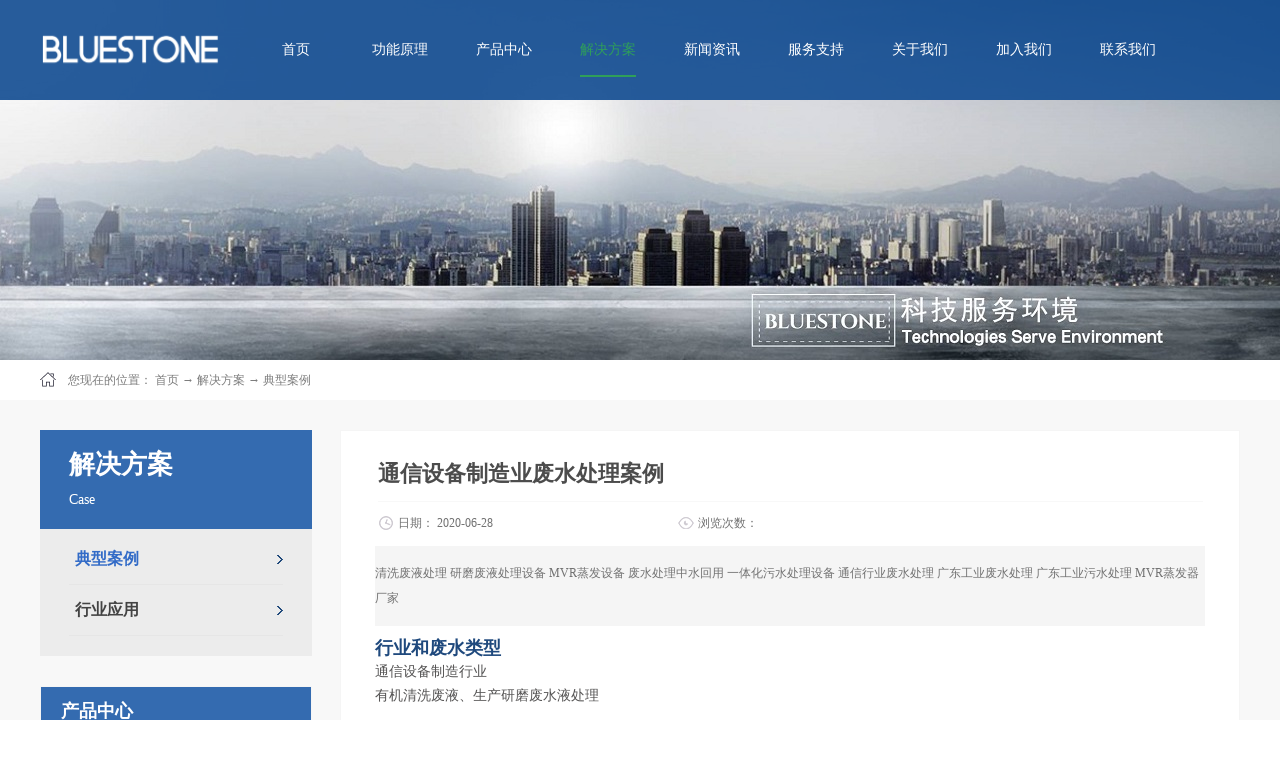

--- FILE ---
content_type: text/html;charset=utf-8
request_url: http://www.bluestone-cn.com/case_view.aspx?typeid=29&id=542&fid=t4:29:4
body_size: 14378
content:
<!DOCTYPE HTML PUBLIC "-//W3C//DTD HTML 4.01 Transitional//EN" "http://www.w3c.org/TR/1999/REC-html401-19991224/loose.dtd">


<html lang="zh-cn" xmlns="http://www.w3.org/1999/xhtml">
<head><title>
	通信设备制造业废水处理案例 - mvr蒸发器 - 深圳市蓝石环保科技有限公司
</title><meta name="keywords" content="通信设备制造业废水处理案例,深圳市蓝石环保科技有限公司"/><meta name="description" content="清洗废液处理    研磨废液处理设备  MVR蒸发设备 废水处理中水回用 一体化污水处理设备  通信行业废水处理  广东工业废水处理 广东工业污水处理 MVR蒸发器厂家"/><meta name="mobile-agent" content="url=http://m.bluestone-cn.com/m/case_view.aspx?typeid=29&id=542&fid=t4:29:4" /><meta name="applicable-device" content="pc"><meta name="renderer" content="webkit" /><meta content="text/html; charset=utf-8" http-equiv="Content-Type" /><link id="css__case_view" rel="stylesheet" type="text/css" href="https://rc0.zihu.com/g5/M00/48/22/CgAGbGkj8y2Ac6XTAABW5RM2OQA166.css" /><link rel="bookmark" href="https://rc0.zihu.com/g2/M00/8A/D6/CgAGe1sFc8KANx-4AAAEJQ62JP0049.png" /><link rel="shortcut icon" href="https://rc0.zihu.com/g2/M00/8A/D6/CgAGe1sFc8KANx-4AAAEJQ62JP0049.png" />
	
	<script type="text/javascript">var _jtime=new Date();function jqload(){window.jLoad=new Date()-_jtime;}function jqerror(){window.jLoad=-1;}</script>
    <script type="text/javascript" src="https://rc1.zihu.com/js/jq/jqueryV173.js" onload="jqload()" onerror="jqerror()" id="jquery"></script>
	<script type="text/javascript" src="https://rc1.zihu.com/js/pb/2/Public.js"></script>	
	<script type="text/javascript" src="https://rc1.zihu.com/js/tl/swfobject_modified.js"></script>
	<script type="text/javascript" src="https://rc1.zihu.com/js/tl/swfobject.js"></script>
	 
</head>
<body class="case_view_body">
<form method="get" id="form1" name="form1" NavigateId="4" data-pid="02182182180145019720721620021421521020920001440198209014501982102080" data-mid="02080145019720721620021421521020920001440198209014501982102080">
<div class="aspNetHidden">
<input type="hidden" name="__VIEWSTATE" id="__VIEWSTATE" value="" />
</div>

  
        <div id="ea_h">
            <div class="top">
                <div class="t_t">

                    <div id="t_logo" class="t_logo"> 
                        
                        <div id="ea_l"><a href="/" target="_self"><img alt="mvr蒸发器,深圳市蓝石环保科技有限公司" src="https://rc0.zihu.com/g4/M00/70/0D/CgAG0mOGCfeAJC0PAABbWDgf7Vs673.png" /></a></div>
                         
                        
                    </div>


                    <div id="t_ver" class="t_ver">
                        <ul>
                            
                        </ul>
                        
                    </div>

</div>

                <div id="ea_n">

                    <div id="xn_n_14_wrap" class="xn_n_14_wrap">
                    	
                        <div class="xn_n_14_wrap_main">
                            <ul id="xn_n_14_VMenu1" class="type1Ul type1Ul_n000">
<li id="type1Li_n0" level=0 index=0 class="xn_n_14_wrap_menu1"><a href="/" target="_self" >首页</a></li>
<li id="type1Li_n28" level=0 data_id="28" type="n" index=1 class="xn_n_14_wrap_menu1">
<a href="clapro_complex.aspx?FId=n28:28:28" target="_self"><span name="xn_n_14_VMenu1510840101|T_Navigates|Id|28|Name">功能原理</span></a><ul id="type1Ul_t2801" style="display:none" class="type1Ul type1Ul_t2801">
<li id="type1Li_t2801_1" data_id="28_21" class="xn_n_14_wrap_menu2" type="t" index=1 level=1><a href="clapro_complex.aspx?FId=n28:28:28" target="_self"><span name="xn_n_14_VMenu11460740989|T_ProductTypes|Id|21|Name">功能原理</span></a>
</li>
</ul>
</li>
<li id="type1Li_n3" level=0 data_id="3" type="n" index=2 class="xn_n_14_wrap_menu1">
<a href="products.aspx?TypeId=66&FId=t3:66:3" target="_self"><span name="xn_n_14_VMenu1117419301|T_Navigates|Id|3|Name">产品中心</span></a><ul id="type1Ul_t301" style="display:none" class="type1Ul type1Ul_t301">
<li id="type1Li_t301_1" data_id="3_66" class="xn_n_14_wrap_menu2" type="t" index=1 level=1><a href="products.aspx?TypeId=66&FId=t3:66:3" target="_self"><span name="xn_n_14_VMenu1995937239|T_ProductTypes|Id|66|Name">产品选型</span></a>
</li>
<li id="type1Li_t301_2" data_id="3_10" class="xn_n_14_wrap_menu2" type="t" index=2 level=1><a href="products.aspx?TypeId=10&FId=t3:10:3" target="_self"><span name="xn_n_14_VMenu11658793695|T_ProductTypes|Id|10|Name">创新技术</span></a>
</li>
</ul>
</li>
<li id="type1Li_n4" level=0 data_id="4" type="n" index=3 class="xn_n_14_wrap_menu1">
<a href="case.aspx?TypeId=29&FId=t4:29:4" target="_self"><span name="xn_n_14_VMenu1935098439|T_Navigates|Id|4|Name">解决方案</span></a><ul id="type1Ul_t401" style="display:none" class="type1Ul type1Ul_t401">
<li id="type1Li_t401_1" data_id="4_29" class="xn_n_14_wrap_menu2" type="t" index=1 level=1><a href="case.aspx?TypeId=29&FId=t4:29:4" target="_self"><span name="xn_n_14_VMenu1189788583|T_NewsTypes|Id|29|Name">典型案例</span></a>
</li>
</ul>
<ul id="type1Ul_n441" style="display:none" class="type1Ul type1Ul_n441">
<li id="type1Li_n25" class="xn_n_14_wrap_menu2" type="n" data_id="25" index=1 level=1><a href="solution_complex.aspx?FId=n25:25:4" target="_self"><span name="xn_n_14_VMenu11354699232|T_Navigates|Id|25|Name">行业应用</span></a>
<ul id="type1Ul_t2502" style="display:none" class="type1Ul type1Ul_t2502">
<li id="type1Li_t2502_1" data_id="25_63" class="xn_n_14_wrap_menu3" type="t" index=1 level=2><a href="solution.aspx?TypeId=63&FId=t25:63:4" target="_self"><span name="xn_n_14_VMenu11790615243|T_NewsTypes|Id|63|Name">行业应用</span></a>
</li>
</ul>
</li>
</ul>
</li>
<li id="type1Li_n2" level=0 data_id="2" type="n" index=4 class="xn_n_14_wrap_menu1">
<a href="news_complex.aspx?FId=n2:2:2" target="_self"><span name="xn_n_14_VMenu11232284944|T_Navigates|Id|2|Name">新闻资讯</span></a><ul id="type1Ul_t201" style="display:none" class="type1Ul type1Ul_t201">
<li id="type1Li_t201_1" data_id="2_5" class="xn_n_14_wrap_menu2" type="t" index=1 level=1><a href="news.aspx?TypeId=5&FId=t2:5:2" target="_self"><span name="xn_n_14_VMenu11730282151|T_NewsTypes|Id|5|Name">行业新闻</span></a>
</li>
<li id="type1Li_t201_2" data_id="2_4" class="xn_n_14_wrap_menu2" type="t" index=2 level=1><a href="news.aspx?TypeId=4&FId=t2:4:2" target="_self"><span name="xn_n_14_VMenu11948481836|T_NewsTypes|Id|4|Name">公司新闻</span></a>
</li>
<li id="type1Li_t201_3" data_id="2_28" class="xn_n_14_wrap_menu2" type="t" index=3 level=1><a href="news.aspx?TypeId=28&FId=t2:28:2" target="_self"><span name="xn_n_14_VMenu11346853778|T_NewsTypes|Id|28|Name">媒体报道</span></a>
</li>
</ul>
</li>
<li id="type1Li_n8" level=0 data_id="8" type="n" index=5 class="xn_n_14_wrap_menu1">
<a href="sv_complex.aspx?Fid=n8:8:8" target="_self"><span name="xn_n_14_VMenu11585062051|T_Navigates|Id|8|Name">服务支持</span></a><ul id="type1Ul_t801" style="display:none" class="type1Ul type1Ul_t801">
<li id="type1Li_t801_1" data_id="8_36" class="xn_n_14_wrap_menu2" type="t" index=1 level=1><a href="sv_complex.aspx?Fid=n8:8:8" target="_self"><span name="xn_n_14_VMenu1813896762|T_NewsTypes|Id|36|Name">合作流程</span></a>
</li>
<li id="type1Li_t801_2" data_id="8_37" class="xn_n_14_wrap_menu2" type="t" index=2 level=1><a href="sv.aspx?TypeId=37&FId=t8:37:8" target="_self"><span name="xn_n_14_VMenu12097463117|T_NewsTypes|Id|37|Name">售后服务</span></a>
</li>
<li id="type1Li_t801_3" data_id="8_52" class="xn_n_14_wrap_menu2" type="t" index=3 level=1><a href="sv.aspx?TypeId=52&FId=t8:52:8" target="_self"><span name="xn_n_14_VMenu12024188042|T_NewsTypes|Id|52|Name">移动服务系统</span></a>
</li>
</ul>
</li>
<li id="type1Li_n1" level=0 data_id="1" type="n" index=6 class="xn_n_14_wrap_menu1">
<a href="about_complex.aspx?FId=n1:1:1" rel="nofollow" target="_self"><span name="xn_n_14_VMenu1934738882|T_Navigates|Id|1|Name">关于我们</span></a><ul id="type1Ul_t101" style="display:none" class="type1Ul type1Ul_t101">
<li id="type1Li_t101_1" data_id="1_1" class="xn_n_14_wrap_menu2" type="t" index=1 level=1><a href="about.aspx?TypeId=1&FId=t1:1:1" rel="nofollow" target="_self"><span name="xn_n_14_VMenu11522704247|T_NewsTypes|Id|1|Name">公司简介</span></a>
</li>
<li id="type1Li_t101_2" data_id="1_2" class="xn_n_14_wrap_menu2" type="t" index=2 level=1><a href="about.aspx?TypeId=2&FId=t1:2:1" rel="nofollow" target="_self"><span name="xn_n_14_VMenu11463593046|T_NewsTypes|Id|2|Name">企业文化</span></a>
</li>
<li id="type1Li_t101_3" data_id="1_3" class="xn_n_14_wrap_menu2" type="t" index=3 level=1><a href="about.aspx" rel="nofollow" target="_self"><span name="xn_n_14_VMenu11499820166|T_NewsTypes|Id|3|Name">资质荣誉</span></a>
</li>
<li id="type1Li_t101_4" data_id="1_26" class="xn_n_14_wrap_menu2" type="t" index=4 level=1><a href="about.aspx?TypeId=26&FId=t1:26:1" rel="nofollow" target="_self"><span name="xn_n_14_VMenu1699568372|T_NewsTypes|Id|26|Name">发展历程</span></a>
</li>
<li id="type1Li_t101_5" data_id="1_139" class="xn_n_14_wrap_menu2" type="t" index=5 level=1><a href="about.aspx?TypeId=139&FId=t1:139:1" rel="nofollow" target="_self"><span name="xn_n_14_VMenu11976679960|T_NewsTypes|Id|139|Name">首页四个优势</span></a>
</li>
</ul>
</li>
<li id="type1Li_n6" level=0 data_id="6" type="n" index=7 class="xn_n_14_wrap_menu1">
<a href="recruitment.aspx?TypeId=7&FId=t6:7:6" rel="nofollow" target="_self"><span name="xn_n_14_VMenu1342230903|T_Navigates|Id|6|Name">加入我们</span></a><ul id="type1Ul_t601" style="display:none" class="type1Ul type1Ul_t601">
<li id="type1Li_t601_1" data_id="6_7" class="xn_n_14_wrap_menu2" type="t" index=1 level=1><a href="recruitment.aspx?TypeId=7&FId=t6:7:6" rel="nofollow" target="_self"><span name="xn_n_14_VMenu11452948551|T_NewsTypes|Id|7|Name">诚征代理</span></a>
</li>
</ul>
<ul id="type1Ul_n661" style="display:none" class="type1Ul type1Ul_n661">
<li id="type1Li_n11" class="xn_n_14_wrap_menu2" type="n" data_id="11" index=1 level=1><a href="job.aspx?FId=n11:11:6" rel="nofollow" target="_self"><span name="xn_n_14_VMenu11208563670|T_Navigates|Id|11|Name">诚聘英才</span></a>
<ul id="type1Ul_t1102" style="display:none" class="type1Ul type1Ul_t1102">
<li id="type1Li_t1102_1" data_id="11_1" class="xn_n_14_wrap_menu3" type="t" index=1 level=2><a href="job.aspx?FId=t11:1:6&TypeId=1" rel="nofollow" target="_self"><span name="xn_n_14_VMenu1488970437|T_JobTypes|Id|1|Name">诚聘英才</span></a>
</li>
</ul>
</li>
</ul>
</li>
<li id="type1Li_n7" level=0 data_id="7" type="n" index=8 class="xn_n_14_wrap_menu1">
<a href="contact.aspx?FId=n7:7:7" rel="nofollow" target="_self"><span name="xn_n_14_VMenu1179769654|T_Navigates|Id|7|Name">联系我们</span></a><ul id="type1Ul_t701" style="display:none" class="type1Ul type1Ul_t701">
<li id="type1Li_t701_1" data_id="7_13" class="xn_n_14_wrap_menu2" type="t" index=1 level=1><a href="contact.aspx?TypeId=13&FId=t7:13:7" rel="nofollow" target="_self"><span name="xn_n_14_VMenu11036528050|T_NewsTypes|Id|13|Name">联系方式</span></a>
</li>
</ul>
</li>
</ul>
<script type="text/javascript">var xn_n_14_VMenu1={normal:{class1:'xn_n_14_wrap_menu1',class2:'xn_n_14_wrap_menu2',class3:'xn_n_14_wrap_menu3',class4:'xn_n_14_wrap_menu4',class5:'xn_n_14_wrap_menu5',class6:'xn_n_14_wrap_menu6'},visited:{class1:'xn_n_14_wrap_menu1_2',class2:'xn_n_14_wrap_menu2_2',class3:'xn_n_14_wrap_menu3_2',class4:'xn_n_14_wrap_menu4_2',class5:'xn_n_14_wrap_menu5_2',class6:'xn_n_14_wrap_menu6_2',class6:'xn_n_14_wrap_menu6_2'},home:{defaultClass:'xn_n_14_wrap_menu1',visitedClass:'xn_n_14_wrap_menu1_2'},content:{defaultClass:'',visitedClass:'',focusClass:''},focus:{class1:'xn_n_14_wrap_menu1_cur',class2:'xn_n_14_wrap_menu2_cur',class3:'xn_n_14_wrap_menu3_cur',class4:'xn_n_14_wrap_menu4_cur',class5:'xn_n_14_wrap_menu5_cur',class6:'xn_n_14_wrap_menu6_cur'},beforeTag:{packUpClass:'',packDownClass:''},expendEffect:1,aniEffect:3,fIdParam:'FId',topUlId:'xn_n_14_VMenu1',homeLiId:'type1Li_n0'};xn_n_14_VMenu1.menu=new BaseControlMenu();xn_n_14_VMenu1.menu.Init('xn_n_14_VMenu1',xn_n_14_VMenu1);xn_n_14_VMenu1.menu.InitMenu('type1Ul_n000',xn_n_14_VMenu1);</script>
                        </div>
                    	
                        
                    </div>

</div>
                
            </div>
        </div>
        
  
        <div id="ea_ba">

            <div id="products_banner" class="products_banner">
                <div class="products_banner_m">
                    <img  data-original="https://rc0.zihu.com/g2/M00/88/84/CgAGe1sBGAiAQcnJAAJHA-ih9Cs166.jpg" alt="" />
                </div>
				
            </div>

        </div>
        
  
        <div id="ea_c">
            <div class="n_main">
			 <div class="n_content_right_name_r_bk">
			
                            <div id="n_content_right_name_r" class="n_content_right_name_r">
                                <ul>
								<li>
                                        <img src="https://rc1.zihu.com/rc/Contents/29200/images/icpsp1_n_right_wz.png" alt="" />
                                    </li>
                                    <li>
                                        <span class="n_r_wz1">
                                            
                                            <span name="_n_r_wz1">您现在的位置：</span>
                                            
                                        </span>
                                        <span class="n_r_wz2">
                                            <a href="/">
                                            <span name="_n_r_wz2">首页</span>
                                            </a>
                                        </span>
                                        <span class="n_r_wz3">→</span>
                                        <span class="n_r_wz4">
                                            <span id='ShoveWebControl_Text_case'><a href="case.aspx?fid=n4:4:4" target="_self">解决方案</a></span>
                                        </span>
                                        <span class="n_r_wz5">→</span>
                                        <span class="n_r_wz6">
                                            <a href="case.aspx?TypeId=29&FId=t4:29:4" class="curr1">典型案例</a>
                                        </span>
                                    </li>
                                </ul>	
										
                            </div>

</div>
                <div class="n_content">
                    <div class="n_content_left">

                        <div id="n_content_left_t" class="n_content_left_t">
                            <span class="n_content_left_t1">
                                <span id='ShoveWebControl_Text21'>解决方案</span>
                            </span><span class="n_content_left_t2">
                                
                                <span name="_nleft_n_name1">Case</span>
                                
                            </span>
							
                        </div>


                        <div id="n_content_left_cnt" class="n_content_left_cnt">
                            <ul id="ShoveWebControl_VMenu2" class="left_typeUl left_typeUl_n000" style="display:none">
<ul id="left_typeUl_t400" class="left_typeUl left_typeUl_t400">
<li id="left_typeLi_t400_1" data_id="4_29" class="left_menu1" type="t" index=1 level=0><a href="case.aspx?TypeId=29&FId=t4:29:4" target="_self"><span name="ShoveWebControl_VMenu2448416183|T_NewsTypes|Id|29|Name">典型案例</span></a>
</li>
</ul>
<ul id="left_typeUl_n440" class="left_typeUl left_typeUl_n440">
<li id="left_typeLi_n25" class="left_menu1" type="n" data_id="25" index=1 level=0><a href="solution_complex.aspx?FId=n25:25:4" target="_self"><span name="ShoveWebControl_VMenu21808184450|T_Navigates|Id|25|Name">行业应用</span></a>
<ul id="left_typeUl_t2501" style="display:none" expend=0 class="left_typeUl left_typeUl_t2501">
<li id="left_typeLi_t2501_1" data_id="25_63" class="left_menu2" type="t" index=1 level=1><a href="solution.aspx?TypeId=63&FId=t25:63:4" target="_self"><span name="ShoveWebControl_VMenu21575019102|T_NewsTypes|Id|63|Name">行业应用</span></a>
</li>
</ul>
</li>
</ul>
</ul>
<script type="text/javascript">var ShoveWebControl_VMenu2={normal:{class1:'left_menu1',class2:'left_menu2',class3:'left_menu3',class4:'left_menu4',class5:'left_menu5',class6:'left_menu6'},visited:{class1:'left_menu1_2',class2:'left_menu2_2',class3:'left_menu3_2',class4:'left_menu4_2',class5:'left_menu5_2',class6:'left_menu6_2',class6:'left_menu6_2'},home:{defaultClass:'nav_menu1',visitedClass:'nav_menu1_2'},content:{defaultClass:'',visitedClass:'',focusClass:''},focus:{class1:'left_menu1_cur',class2:'left_menu2_cur',class3:'left_menu3_cur',class4:'left_menu4_cur',class5:'left_menu5_cur',class6:'left_menu6_cur'},beforeTag:{packUpClass:'',packDownClass:''},expendEffect:1,aniEffect:2,fIdParam:'FId',topUlId:'ShoveWebControl_VMenu2'};ShoveWebControl_VMenu2.menu=new BaseControlMenu();ShoveWebControl_VMenu2.menu.Init('ShoveWebControl_VMenu2',ShoveWebControl_VMenu2);;</script>
							
                        </div>


                    <div id="xn_c_31_wrap" class="xn_c_31_wrap">
                        
                        <div class="xn_c_31_topbox">
                            <span class="xn_c_31_cnName">
                                
                                <span name="_xn_c_31_cnName">产品中心</span>
                                
                            </span>
                            <span class="xn_c_31_onLine">
                                
                                <span name="_xn_c_31_onLine">/</span>
                                
                            </span>
                            <span class="xn_c_31_enName">
                                
                                <span name="_xn_c_31_cnName">Products</span>
                                  
                            </span>
                        </div>
                        <div class="xn_c_31_box">
                            <ul class="xn_c_31_ul">
                                
                                        <li class="xn_c_31_li">
                                            <div class="xn_c_31_imgbox">
                                                <a target="_blank" href='prod_view.aspx?TypeId=66&Id=174&FId=t3:66:3'>
                                                <img  data-original='https://rc0.zihu.com/g4/M00/6F/C5/CgAG0mOEYouAcuLPAAMqLm72Shg057.png' alt='MVR蒸发器_Nova100 污水处理设备' title='MVR蒸发器_Nova100 污水处理设备' />
                                                </a>
                                            </div>
                                            <div class="xn_c_31_conbox">
                                                <div class="xn_c_31_tit">
                                                    <a target="_blank" href='prod_view.aspx?TypeId=66&Id=174&FId=t3:66:3'>MVR蒸发器_Nova100 污水处理设备</a> 
                                                </div>
                                                <div class="xn_c_31_time">
                                                    <span class="xn_c_31_tmname">
                                                        
                                                        <span name="_xn_c_31_tmname">发布时间:</span>
                                                        
                                                    </span>
                                                    <span class="xn_c_31_date1">
                                                        <span id='xn_c_31_Data_xn_c_31_Text1_0'>2018</span>
                                                    </span>
                                                    <span class="xn_c_31_date2">-</span>
                                                    <span class="xn_c_31_date3">
                                                        <span id='xn_c_31_Data_xn_c_31_Text2_0'>05</span>
                                                    </span>
                                                    <span class="xn_c_31_date4">-</span>
                                                    <span class="xn_c_31_date5">
                                                        <span id='xn_c_31_Data_xn_c_31_Text3_0'>16</span>
                                                    </span> 
                                                </div>
                                                <div class="xn_c_31_spec">
                                                    <span id='xn_c_31_Data_xn_c_31_Text5_0'></span>
                                                </div>
                                                <div class="xn_c_31_con" ej="edit_span">
                                                    <span id='xn_c_31_Data_xn_c_31_Text4_0'>技术参数：型号：NOVA 100处理能力：每小时处理能力100L/h&#160;&#160; 年处理能力600m&#179;/y单位能耗：65kWh/m&#179;尺寸（L*B*H）：2540*1096*1981 （单位：mm）最小安装面积：40㎡                                               产品特点：智能技术与自动化控制相结合：让机器对自身的运行数据，进行自记录、自分析，在线对控制参数进行优化调整，在废水状态波动时，仍保持最佳性能。经济节约，节能环保：MVR蒸发器处理1吨水仅需要50度电，冷凝水可回用到工艺中或经过简单的处理后直接排放。高效浓缩，可获得高品质的蒸馏水：COD降低为原液的20倍以上；配置后处理装置，可直接排放；电导率远优于自来水，体积只有原污液的1%~15%。灵活性大，稳定性强：产品精简紧凑，占地面积小，无需土建，易于集成到工厂现有环境中。压缩机为主机唯一耗能设备：无需额外热源，无抽吸水泵。特级不锈钢MVR压缩机，寿命30000到50000小时。友好的人机交互设计：融入最新的网络技术，让您能通过智能终端，如手机，平板等，方便快捷的了解到机器的即时状态，甚至无需到达现场就可以完成操控。失效安全与冗余设计：专用的安全电路和阀门，确保人员与机器安全；键部件冗余设计，单一失效后，不影响机器运行。契合来自倾听：每一个客户的废水状...</span>
                                                </div>
                                                <div class="xn_c_31_limore">
                                                    <a target="_blank" href='prod_view.aspx?TypeId=66&Id=174&FId=t3:66:3'>
                                                        
                                                        <span name="_xn_c_31_gdmore">查看更多>></span>
                                                        
                                                    </a>
                                                </div>
                                            </div>
                                        </li>
                                    
                                        <li class="xn_c_31_li">
                                            <div class="xn_c_31_imgbox">
                                                <a target="_blank" href='prod_view.aspx?TypeId=66&Id=175&FId=t3:66:3'>
                                                <img  data-original='https://rc0.zihu.com/g4/M00/6F/C5/CgAG0mOEYsOAb51UAATiwei5xps507.png' alt='MVR蒸发器_Nova300 污水处理设备' title='MVR蒸发器_Nova300 污水处理设备' />
                                                </a>
                                            </div>
                                            <div class="xn_c_31_conbox">
                                                <div class="xn_c_31_tit">
                                                    <a target="_blank" href='prod_view.aspx?TypeId=66&Id=175&FId=t3:66:3'>MVR蒸发器_Nova300 污水处理设备</a> 
                                                </div>
                                                <div class="xn_c_31_time">
                                                    <span class="xn_c_31_tmname">
                                                        
                                                        <span name="_xn_c_31_tmname">发布时间:</span>
                                                        
                                                    </span>
                                                    <span class="xn_c_31_date1">
                                                        <span id='xn_c_31_Data_xn_c_31_Text1_1'>2018</span>
                                                    </span>
                                                    <span class="xn_c_31_date2">-</span>
                                                    <span class="xn_c_31_date3">
                                                        <span id='xn_c_31_Data_xn_c_31_Text2_1'>05</span>
                                                    </span>
                                                    <span class="xn_c_31_date4">-</span>
                                                    <span class="xn_c_31_date5">
                                                        <span id='xn_c_31_Data_xn_c_31_Text3_1'>16</span>
                                                    </span> 
                                                </div>
                                                <div class="xn_c_31_spec">
                                                    <span id='xn_c_31_Data_xn_c_31_Text5_1'></span>
                                                </div>
                                                <div class="xn_c_31_con" ej="edit_span">
                                                    <span id='xn_c_31_Data_xn_c_31_Text4_1'>技术参数：型号：NOVA 300处理能力：每小时处理能力300L/h&#160;&#160; 年处理能力1800m&#179;/y单位能耗：60kWh/m&#179;尺寸（L*B*H）：3131*1220*2540 （单位：mm）最小安装面积：45㎡产品特点：MVR蒸发器是机械式蒸汽再压缩技术（mechanical vapor recompression ）的简称， MVR蒸发器技术重新利用它自身产生的二次蒸汽的能量，从而减少对外界能量需求的一项节能技术，广泛应用于溶液的蒸发浓缩、物料的结晶、余热蒸汽的回收等工艺过程中。由于充分回收利用了二次蒸汽的潜热，单位能耗大大降低，蒸发一吨水的能耗比传统的单效蒸发降低了80%多。系统只需要电机来带动压缩机制热，完全摆脱了对蒸汽锅炉，甚至电加热装置的依赖，不需要外界蒸汽、锅炉、煤和冷却水，减少了〖SO〗_2、〖CO〗_2的排放，减少了粉尘和固体废渣的排放。蒸发产生的蒸馏水，可以排放或者重新回用到生产中，大大降低的废水的排放量。本污水处理系统的特点是；能耗低，无需额外加热源，环保效益好；结构紧凑可靠，寿命长；投资费用适中，处理效果好，性价比高；易于模块化、标准化，有利于大规模生产等优点。成套污水处理系统主要由前过滤单元、污水罐、清洗罐、消泡剂桶、MVR蒸发器主机、浓缩液桶、蒸馏水罐、袋式过滤器组成。我司是集工业污水处理设备的研发、生产销售为一体的...</span>
                                                </div>
                                                <div class="xn_c_31_limore">
                                                    <a target="_blank" href='prod_view.aspx?TypeId=66&Id=175&FId=t3:66:3'>
                                                        
                                                        <span name="_xn_c_31_gdmore">查看更多>></span>
                                                        
                                                    </a>
                                                </div>
                                            </div>
                                        </li>
                                    
                                        <li class="xn_c_31_li">
                                            <div class="xn_c_31_imgbox">
                                                <a target="_blank" href='prod_view.aspx?TypeId=66&Id=178&FId=t3:66:3'>
                                                <img  data-original='https://rc0.zihu.com/g4/M00/6F/C5/CgAG0mOEYxaAciMNAAR7r3AE1oc650.png' alt='MVR蒸发器_Nova1000 污水处理系统' title='MVR蒸发器_Nova1000 污水处理系统' />
                                                </a>
                                            </div>
                                            <div class="xn_c_31_conbox">
                                                <div class="xn_c_31_tit">
                                                    <a target="_blank" href='prod_view.aspx?TypeId=66&Id=178&FId=t3:66:3'>MVR蒸发器_Nova1000 污水处理系统</a> 
                                                </div>
                                                <div class="xn_c_31_time">
                                                    <span class="xn_c_31_tmname">
                                                        
                                                        <span name="_xn_c_31_tmname">发布时间:</span>
                                                        
                                                    </span>
                                                    <span class="xn_c_31_date1">
                                                        <span id='xn_c_31_Data_xn_c_31_Text1_2'>2018</span>
                                                    </span>
                                                    <span class="xn_c_31_date2">-</span>
                                                    <span class="xn_c_31_date3">
                                                        <span id='xn_c_31_Data_xn_c_31_Text2_2'>05</span>
                                                    </span>
                                                    <span class="xn_c_31_date4">-</span>
                                                    <span class="xn_c_31_date5">
                                                        <span id='xn_c_31_Data_xn_c_31_Text3_2'>16</span>
                                                    </span> 
                                                </div>
                                                <div class="xn_c_31_spec">
                                                    <span id='xn_c_31_Data_xn_c_31_Text5_2'></span>
                                                </div>
                                                <div class="xn_c_31_con" ej="edit_span">
                                                    <span id='xn_c_31_Data_xn_c_31_Text4_2'>&#183;&#160;&#160;&#160;&#160;&#160;&#160;&#160;&#160; 技术参数：型号：NOVA 1000处理能力：每小时处理能力1000L/h&#160;&#160; 年处理能力6000m&#179;/y单位能耗：50kWh/m&#179;尺寸（L*B*H）：3808*1568*2924 （单位：mm）最小安装面积：50㎡&#160;应用领域：&#183;&#160;&#160;&#160;&#160;&#160;&#160;&#160;&#160; 产品特点：机械压缩蒸发是将水蒸汽通过蒸汽压缩机压缩至一定压力进入蒸发器，在蒸发器释放出 潜热给原水加热蒸馏，部分污水蒸发后与原水进行换热后冷凝成纯水;其它含有高浓度的盐 和固体物质的污水进蒸发器底部集水池，通过泵升压再循环再处理;浓缩到一定程度的液相 成为浓缩水排除;蒸汽再经蒸汽压缩机压缩，再换热，如此反复。该工艺全部利用机械压缩 机将电能转化为热能，因此，可不需要外部蒸汽的补给，系统独立性强。MVR蒸发器用于表面处理废水、含油污水处理，产出水能够满足回注水的水质要求。以浓缩工业污水处理为例：首先将工业废水沿着管道进入预热器，通过预热器，对工业废水进行预热处理。然后将预热过后的工业废水引入到蒸发器中，在蒸发器中，工业废水将被加热、蒸发、浓缩，最终，加热蒸汽冷凝形成的蒸馏水流到蒸馏水收集罐内，而二...</span>
                                                </div>
                                                <div class="xn_c_31_limore">
                                                    <a target="_blank" href='prod_view.aspx?TypeId=66&Id=178&FId=t3:66:3'>
                                                        
                                                        <span name="_xn_c_31_gdmore">查看更多>></span>
                                                        
                                                    </a>
                                                </div>
                                            </div>
                                        </li>
                                    
                            </ul>
                        </div>
                        <div class="xn_c_31_more">
                            <a href="products.aspx?FId=t3:3:3">
                                
                                <span name="_xn_c_31_tmore">查看更多>></span>
                                
                            </a>
                        </div>
                        
                        
                    </div>


<div class="xn_cl_foot">
<div class="xn_cl_foot_head">
   <span class="xn_cl_cnName">
		
		<span name="_cl_cnName">联系方式</span>
		
	</span>
</div>
<div class="xn_cl_foot_con">
<p>
<span name="_cl_con02" >电话 86 0755-2321 2570</span> 
</p><p>
<span name="_cl_con03" >传真 86 0755-2377 2175</span> 
</p><p>
<span name="_cl_con04" >手机 86 13502865674</span> 
</p>
</div>
<div class="xn_cl_foot_con1">
<h2>
<span name="_cl_con00" >中国&nbsp;·&nbsp;深圳</span> 
</h2>
<p>
<span name="_cl_con01" >联系地址：深圳市龙华区大富工业区泽为工业园B栋</span> 
</p>
</div>
</div>

</div>
                    <div class="n_content_right">
                        <div class="n_content_right_name">
</div>
                        <div class="n_content_right_m">
						<div class="n_content_right_m_bk">
						
                            <div id="xn_c_casev_1_warp" class="xn_c_casev_1_warp">
                                <div class="xn_c_casev_1_title">
                                    <h1><span id='xn_c_casev_1_Text1'>通信设备制造业废水处理案例</span></h1>								
                                </div>
                                <div id="xn_c_casev_1_date" class="xn_c_casev_1_date">
                                    <span class="xn_c_casev_1_date1">日期：</span>
                                    <span id='xn_c_casev_1_Text2'>2020-06-28</span>									
                                </div>
                                <div class="xn_c_casev_1_click">
                                    <span class="xn_c_casev_1_click1">浏览次数：</span>
                                    <span id='xn_c_casev_1_Text3'>313</span><script type='text/javascript'>var cvc=$('#xn_c_casev_1_Text3');cvc.hide();AjaxMethod('Common','UpdateClickCount',{field:'ClickCount',nid:-1,tid:10010,id:542},function(data){cvc.text(data);cvc.show();});</script>									
								</div>
								
                            </div>


<div id="xn_c_3_wrap" class="xn_c_3_wrap">
    
    <div id="bdshare" class="bdsharebuttonbox"><a href="#" class="bds_more" data-cmd="more">分享到：</a><a href="#" class="bds_qzone" data-cmd="qzone" title="分享到QQ空间"></a> <a href="#" class="bds_tqq" data-cmd="tqq" title="分享到腾讯微博"></a><a href="#" class="bds_renren" data-cmd="renren" title="分享到人人网"></a><a href="#" class="bds_t163" data-cmd="t163" title="分享到网易微博"></a></div>
    <script type="text/javascript">window._bd_share_config = { "common": { "bdSnsKey": {}, "bdText": "", "bdMini": "2", "bdMiniList": false, "bdPic": "", "bdStyle": "0", "bdSize": "16" }, "share": {} }; with (document) 0[(getElementsByTagName('head')[0] || body).appendChild(createElement('script')).src = 'http://bdimg.share.baidu.com/static/api/js/share.js?v=86835285.js?cdnversion=' + ~(-new Date() / 36e5)];</script>
    
    
</div>


                        <div id="xn_c_casev_11_wrap" class="xn_c_casev_11_wrap">
                            
                            <div class="xn_c_casev_11_wbox">
                                <div class="xn_c_casev_11_name">
                                    <span class="xn_c_casev_11_name1">
                                        
                                        <span name="_casev_11_name1">案例名称：</span>
                                        
                                    </span>
                                    <span class="xn_c_casev_11_name2">
                                        <span id='xn_c_casev_11_Text1'>通信设备制造业废水处理案例</span>
                                    </span>
                                </div>
                                <div class="xn_c_casev_11_miaoshu">
                                    <span id='xn_c_casev_11_Text2'>清洗废液处理    研磨废液处理设备  MVR蒸发设备 废水处理中水回用 一体化污水处理设备  通信行业废水处理  广东工业废水处理 广东工业污水处理 MVR蒸发器厂家</span>
                                </div>
                            </div>
                            
                            
                        </div>


                            <div id="xn_c_casev_2_warp" class="xn_c_casev_2_warp">
                                <span id='xn_c_casev_2_Text4'><ul class=" list-paddingleft-2" style="list-style-type: disc;"><li><p><span style="color: rgb(31, 73, 125);"><strong><span style="font-size: 18px;">行业和废水类型 </span></strong></span></p></li></ul><p>通信设备制造行业 </p><p>有机清洗废液、生产研磨废水液处理</p><p><br/></p><ul class=" list-paddingleft-2" style="list-style-type: disc;"><li><p><span style="color: rgb(31, 73, 125);"><strong><span style="font-size: 18px;">系统型号</span></strong></span></p></li></ul><p>工业废水处理装置的型号：Nova150 </p><p>蒸发器MVR的年处理量900吨 </p><p><img data-imageid="5035" src="https://rc0.zihu.com/g3/M00/54/44/CgAH6F74NrWAbFQTAADIim4MQls301.JPG" style="max-width:100%;" alt="通信设备制造业废水处理案例" title="通信设备制造业废水处理案例"/></p><p><br/></p><ul class=" list-paddingleft-2" style="list-style-type: disc;"><li><p><span style="color: rgb(31, 73, 125);"><strong><span style="font-size: 18px;">处理效果 </span></strong></span></p></li></ul><p>工业污水浓缩倍数40，一体化废水处理系统综合蒸发率97.5% </p><p>蒸馏水无沉淀无浮油，可直接回用 </p><p><img data-imageid="5036" src="https://rc0.zihu.com/g3/M00/54/44/CgAH6F74NtuAR09LAACD5PNjAv4697.jpg" style="max-width:100%;" alt="通信设备制造业废水处理案例" title="通信设备制造业废水处理案例"/></p></span>
                                <div class="clear"></div>
								
                            </div>


                                <div id="xn_c_casev_3_warp" class="xn_c_casev_3_warp">
                                   
                                    <div id="EIMS_C_3_1_ShowInfo" style="COLOR: red"></div>
                                    <div id="EIMS_C_3_1_box_div">
                                        <span id="EIMS_C_3_1_Upli" class="EIMS_C_3_1_page">
                                            <a href="/case_view.aspx?fid=t4:29:4&id=477&typeid=29" id="EIMS_C_3_1_Up" title="表面处理废水行业重金属废水处理案例">上一篇：<span id="EIMS_C_3_1_UpNew">表面处理废水行业重金属废水处理案例</span></a></span><span id="EIMS_C_3_1_Downli" class="EIMS_C_3_1_page"><a href="/case_view.aspx?fid=t4:29:4&id=541&typeid=29" id="EIMS_C_3_1_Down" title="航天航空业精密制造废水应用案例">下一篇：<span id="EIMS_C_3_1_DownNew">航天航空业精密制造废水应用案例</span></a> 
                                        </span>
                                    </div>
                                    
                                    
                                    
                                </div>

</div>

                        <div id="xn_c_casev_6_wrap" class="xn_c_casev_6_wrap">
                            
                            <div class="xn_c_casev_6_wbox">
                                <div class="xn_c_casev_6_top">
										<span class="xn_c_casev_6_cWrap">
                                        
                                        <span name="_xn_c_casev_6_cName">相关案例</span>
                                        
                                        </span>
                                        <span class="xn_c_casev_6_eWrap">
                                        
                                        <span name="_xn_c_casev_6_eName">Case</span>
                                        
                                        </span>
                                        <span class="xn_c_casev_6_dashw">
                                        
                                        <span name="_xn_c_casev_6_dash">/</span>
                                        
                                        </span>
										<span class="xn_c_casev_6_more">
											<a href="case.aspx?FId=n4:4:4">
												
												<span name="_casev_6_more">更多  ></span>
												
											</a>
										</span>
                                </div>
                                <div class="xn_c_casev_6_cocnt">
                                    
                                        <div class="xn_c_casev_6_contbox">
                                            <div class="xn_c_casev_6_cocntlft">
                                                        <a title='金属加工和表面处理废水处理案例' href='case_view.aspx?TypeId=29&Id=575&Fid=t4:29:4' target="_blank"><img  data-original='https://rc0.zihu.com/g5/M00/1C/BF/CgAGbGZWisGAccawAAMYlHFbLQM586.jpg' alt='金属加工和表面处理废水处理案例' title='金属加工和表面处理废水处理案例' />
                                                        </a>
                                            </div>
                                            <div class="xn_c_casev_6_cocntrit">
                                                <div class="xn_c_newsv_6_cocntrit_name">
                                                        <a title='金属加工和表面处理废水处理案例' href='case_view.aspx?TypeId=29&Id=575&Fid=t4:29:4' target="_blank">
                                                        金属加工和表面处理废水处理案例
                                                        </a> 
                                                </div>
                                                <div class="xn_c_casev_6_cocntrit_time">
                                                            <span class="xn_c_newsv_6_time1">
                                                            <span id='xn_c_casev_6_Data_xn_c_newsv_6_Text1_0'>2024</span>
                                                            </span> 
                                                            <span class="xn_c_newsv_6_time2">-
                                                            </span> 
                                                            <span class="xn_c_newsv_6_time3">
                                                            <span id='xn_c_casev_6_Data_xn_c_newsv_6_Text2_0'>05</span>
                                                            </span> 
                                                            <span class="xn_c_newsv_6_time4">-
                                                            </span> 
                                                            <span class="xn_c_newsv_6_time5">
                                                            <span id='xn_c_casev_6_Data_xn_c_newsv_6_Text3_0'>29</span>
                                                            </span> 
                                                </div>
                                                <div class="xn_c_casev_6_cocntrit_Click">
                                                       <span class="xn_c_casev_6_lb_Click1">
                                                              
                                                            <span name="_casev_6_lb_Click1_t">点击次数:</span>
                                                              
                                                        </span>
                                                         <span class="xn_c_casev_6_lb_Click2">
                                                            182    
                                                         </span>
                                                </div>
                                                <div class="xn_c_casev_6_cocntrit_cont" ej="edit_span">
                                                    <span id='xn_c_casev_6_Data_xn_c_casev_6_Text4_0'>典型案例客户是知名的钢帘线行业外企，在金属加工和表面处理时，产生了废乳化液、废拉拔液和高盐重金属废水，具有水量大，处理难度大，处理效果要求高等特点。行业和废水废水钢帘线废拉拔液、重金属废水等客户需求废水水量较大，客户现场空间有限，要求实时处理处理后的水质要求高，要能回用到生产中，实现零排放项目方案NOVA750系统年处理量4500m&#179;项目效果采用车载式移动处理方案，方便运输，到客户现场后...</span>
                                                </div>
                                                <div class="xn_c_casev_6_cocntrit_more">
                                                    <a title='金属加工和表面处理废水处理案例' href='case_view.aspx?TypeId=29&Id=575&Fid=t4:29:4' target="_blank">More
                                                    </a>
                                                </div>
                                            </div>
                                        </div>
                                    
                                        <div class="xn_c_casev_6_contbox">
                                            <div class="xn_c_casev_6_cocntlft">
                                                        <a title='工业自动化企业废乳化液案例' href='case_view.aspx?TypeId=29&Id=549&Fid=t4:29:4' target="_blank"><img  data-original='https://rc0.zihu.com/g4/M00/70/02/CgAG0mOFxxeAbW-WAAEg70h72fw188.jpg' alt='工业自动化企业废乳化液案例' title='工业自动化企业废乳化液案例' />
                                                        </a>
                                            </div>
                                            <div class="xn_c_casev_6_cocntrit">
                                                <div class="xn_c_newsv_6_cocntrit_name">
                                                        <a title='工业自动化企业废乳化液案例' href='case_view.aspx?TypeId=29&Id=549&Fid=t4:29:4' target="_blank">
                                                        工业自动化企业废乳化液案例
                                                        </a> 
                                                </div>
                                                <div class="xn_c_casev_6_cocntrit_time">
                                                            <span class="xn_c_newsv_6_time1">
                                                            <span id='xn_c_casev_6_Data_xn_c_newsv_6_Text1_1'>2021</span>
                                                            </span> 
                                                            <span class="xn_c_newsv_6_time2">-
                                                            </span> 
                                                            <span class="xn_c_newsv_6_time3">
                                                            <span id='xn_c_casev_6_Data_xn_c_newsv_6_Text2_1'>10</span>
                                                            </span> 
                                                            <span class="xn_c_newsv_6_time4">-
                                                            </span> 
                                                            <span class="xn_c_newsv_6_time5">
                                                            <span id='xn_c_casev_6_Data_xn_c_newsv_6_Text3_1'>21</span>
                                                            </span> 
                                                </div>
                                                <div class="xn_c_casev_6_cocntrit_Click">
                                                       <span class="xn_c_casev_6_lb_Click1">
                                                              
                                                            <span name="_casev_6_lb_Click1_t">点击次数:</span>
                                                              
                                                        </span>
                                                         <span class="xn_c_casev_6_lb_Click2">
                                                            458    
                                                         </span>
                                                </div>
                                                <div class="xn_c_casev_6_cocntrit_cont" ej="edit_span">
                                                    <span id='xn_c_casev_6_Data_xn_c_casev_6_Text4_1'>工业污费水处理设备供应商：深圳市蓝石环保科技有限公司行业和废水类型工业自动化行业废乳化液、废清洗液、切削液废水处理系统型号工业污水处理系统设备型号：Nova100工业污水年处理量600m&#179;处理效果设备达到现场后，7天即交付使用；产废量降低96%，COD降低96%；电导降低了99%，11个月收回投资；经MVR蒸发器污水蒸发后蒸馏水无沉淀电导率低于自来水，污水处理后回用于生产中。关于MVR蒸...</span>
                                                </div>
                                                <div class="xn_c_casev_6_cocntrit_more">
                                                    <a title='工业自动化企业废乳化液案例' href='case_view.aspx?TypeId=29&Id=549&Fid=t4:29:4' target="_blank">More
                                                    </a>
                                                </div>
                                            </div>
                                        </div>
                                    
                                        <div class="xn_c_casev_6_contbox">
                                            <div class="xn_c_casev_6_cocntlft">
                                                        <a title='切削液和乳化液废水处理案例' href='case_view.aspx?TypeId=29&Id=576&Fid=t4:29:4' target="_blank"><img  data-original='https://rc0.zihu.com/g5/M00/1C/C1/CgAGbGZWkOWAOc3CAAQUNMXW-Ck733.jpg' alt='切削液和乳化液废水处理案例' title='切削液和乳化液废水处理案例' />
                                                        </a>
                                            </div>
                                            <div class="xn_c_casev_6_cocntrit">
                                                <div class="xn_c_newsv_6_cocntrit_name">
                                                        <a title='切削液和乳化液废水处理案例' href='case_view.aspx?TypeId=29&Id=576&Fid=t4:29:4' target="_blank">
                                                        切削液和乳化液废水处理案例
                                                        </a> 
                                                </div>
                                                <div class="xn_c_casev_6_cocntrit_time">
                                                            <span class="xn_c_newsv_6_time1">
                                                            <span id='xn_c_casev_6_Data_xn_c_newsv_6_Text1_2'>2024</span>
                                                            </span> 
                                                            <span class="xn_c_newsv_6_time2">-
                                                            </span> 
                                                            <span class="xn_c_newsv_6_time3">
                                                            <span id='xn_c_casev_6_Data_xn_c_newsv_6_Text2_2'>05</span>
                                                            </span> 
                                                            <span class="xn_c_newsv_6_time4">-
                                                            </span> 
                                                            <span class="xn_c_newsv_6_time5">
                                                            <span id='xn_c_casev_6_Data_xn_c_newsv_6_Text3_2'>29</span>
                                                            </span> 
                                                </div>
                                                <div class="xn_c_casev_6_cocntrit_Click">
                                                       <span class="xn_c_casev_6_lb_Click1">
                                                              
                                                            <span name="_casev_6_lb_Click1_t">点击次数:</span>
                                                              
                                                        </span>
                                                         <span class="xn_c_casev_6_lb_Click2">
                                                            248    
                                                         </span>
                                                </div>
                                                <div class="xn_c_casev_6_cocntrit_cont" ej="edit_span">
                                                    <span id='xn_c_casev_6_Data_xn_c_casev_6_Text4_2'>典型案例该客户是金属加工液龙头企业，有庞大的金属加工业客户群，为了给广大客户提供现场的废液处理服务，定制了车载式移动废液处理系统。行业和废水金属加工废切削液、废乳化液、综合性废水等客户需求设备要适应不同种类的废水，以及不同地区的气候，满足全国不同客户的处理需求处理后的水质要求能直排，为让客户无后顾之忧项目方案NOVA1000系统年处理量6000m&#179;项目效果采用车载式移动处理方案，方便运输...</span>
                                                </div>
                                                <div class="xn_c_casev_6_cocntrit_more">
                                                    <a title='切削液和乳化液废水处理案例' href='case_view.aspx?TypeId=29&Id=576&Fid=t4:29:4' target="_blank">More
                                                    </a>
                                                </div>
                                            </div>
                                        </div>
                                    
                                        <div class="xn_c_casev_6_contbox">
                                            <div class="xn_c_casev_6_cocntlft">
                                                        <a title='危废处理行业有机废水、高盐废水处理案例' href='case_view.aspx?TypeId=29&Id=550&Fid=t4:29:4' target="_blank"><img  data-original='https://rc0.zihu.com/g4/M00/70/0D/CgAG0mOGIq-AFg6-AABIAyNDuXU863.jpg' alt='危废处理行业有机废水、高盐废水处理案例' title='危废处理行业有机废水、高盐废水处理案例' />
                                                        </a>
                                            </div>
                                            <div class="xn_c_casev_6_cocntrit">
                                                <div class="xn_c_newsv_6_cocntrit_name">
                                                        <a title='危废处理行业有机废水、高盐废水处理案例' href='case_view.aspx?TypeId=29&Id=550&Fid=t4:29:4' target="_blank">
                                                        危废处理行业有机废水、高盐废水处理案例
                                                        </a> 
                                                </div>
                                                <div class="xn_c_casev_6_cocntrit_time">
                                                            <span class="xn_c_newsv_6_time1">
                                                            <span id='xn_c_casev_6_Data_xn_c_newsv_6_Text1_3'>2022</span>
                                                            </span> 
                                                            <span class="xn_c_newsv_6_time2">-
                                                            </span> 
                                                            <span class="xn_c_newsv_6_time3">
                                                            <span id='xn_c_casev_6_Data_xn_c_newsv_6_Text2_3'>07</span>
                                                            </span> 
                                                            <span class="xn_c_newsv_6_time4">-
                                                            </span> 
                                                            <span class="xn_c_newsv_6_time5">
                                                            <span id='xn_c_casev_6_Data_xn_c_newsv_6_Text3_3'>07</span>
                                                            </span> 
                                                </div>
                                                <div class="xn_c_casev_6_cocntrit_Click">
                                                       <span class="xn_c_casev_6_lb_Click1">
                                                              
                                                            <span name="_casev_6_lb_Click1_t">点击次数:</span>
                                                              
                                                        </span>
                                                         <span class="xn_c_casev_6_lb_Click2">
                                                            766    
                                                         </span>
                                                </div>
                                                <div class="xn_c_casev_6_cocntrit_cont" ej="edit_span">
                                                    <span id='xn_c_casev_6_Data_xn_c_casev_6_Text4_3'>工业污费水处理设备供应商：深圳市蓝石环保科技有限公司行业和废水类型客户是大型危废处置企业，收储和处理来自各行各业的废水，包括:化工废水、有机废水、高盐废水、含油废水等，废水种类多、成分复杂、处理难度大。系统型号工业污水处理系统设备型号：Nova1000工业污水年处理量5500m&#179;处理效果可处理收储的大部分废水无缝切换不同废水，全自动化运行浓缩比大，浓缩物含大量晶体，可直接填埋，9个月收回...</span>
                                                </div>
                                                <div class="xn_c_casev_6_cocntrit_more">
                                                    <a title='危废处理行业有机废水、高盐废水处理案例' href='case_view.aspx?TypeId=29&Id=550&Fid=t4:29:4' target="_blank">More
                                                    </a>
                                                </div>
                                            </div>
                                        </div>
                                    
                                        <div class="xn_c_casev_6_contbox">
                                            <div class="xn_c_casev_6_cocntlft">
                                                        <a title='精密铸造企业含油废水处理案例' href='case_view.aspx?TypeId=29&Id=536&Fid=t4:29:4' target="_blank"><img  data-original='https://rc0.zihu.com/g3/M00/55/51/CgAH5174Jk2AExBVAAHZ3-xXUP0417.jpg' alt='精密铸造企业含油废水处理案例' title='精密铸造企业含油废水处理案例' />
                                                        </a>
                                            </div>
                                            <div class="xn_c_casev_6_cocntrit">
                                                <div class="xn_c_newsv_6_cocntrit_name">
                                                        <a title='精密铸造企业含油废水处理案例' href='case_view.aspx?TypeId=29&Id=536&Fid=t4:29:4' target="_blank">
                                                        精密铸造企业含油废水处理案例
                                                        </a> 
                                                </div>
                                                <div class="xn_c_casev_6_cocntrit_time">
                                                            <span class="xn_c_newsv_6_time1">
                                                            <span id='xn_c_casev_6_Data_xn_c_newsv_6_Text1_4'>2020</span>
                                                            </span> 
                                                            <span class="xn_c_newsv_6_time2">-
                                                            </span> 
                                                            <span class="xn_c_newsv_6_time3">
                                                            <span id='xn_c_casev_6_Data_xn_c_newsv_6_Text2_4'>06</span>
                                                            </span> 
                                                            <span class="xn_c_newsv_6_time4">-
                                                            </span> 
                                                            <span class="xn_c_newsv_6_time5">
                                                            <span id='xn_c_casev_6_Data_xn_c_newsv_6_Text3_4'>28</span>
                                                            </span> 
                                                </div>
                                                <div class="xn_c_casev_6_cocntrit_Click">
                                                       <span class="xn_c_casev_6_lb_Click1">
                                                              
                                                            <span name="_casev_6_lb_Click1_t">点击次数:</span>
                                                              
                                                        </span>
                                                         <span class="xn_c_casev_6_lb_Click2">
                                                            489    
                                                         </span>
                                                </div>
                                                <div class="xn_c_casev_6_cocntrit_cont" ej="edit_span">
                                                    <span id='xn_c_casev_6_Data_xn_c_casev_6_Text4_4'>MVR蒸发一体化设备应用：HW09含油废水、废乳化液切削液废水处理设备厂家行业和废水类型&#160;汽车行业&#160;含油废水、废乳化液、废清洗液 、乳化液废水系统型号&#160;一体化污水处理设备：Nova1000*2&#160;含油废水年处理量11000吨&#160;处理效果&#160;废水浓缩倍数19.1，一体化工业污水处理系统综合蒸发率94.8%&#160;含油废水被处理后的蒸馏水无沉淀...</span>
                                                </div>
                                                <div class="xn_c_casev_6_cocntrit_more">
                                                    <a title='精密铸造企业含油废水处理案例' href='case_view.aspx?TypeId=29&Id=536&Fid=t4:29:4' target="_blank">More
                                                    </a>
                                                </div>
                                            </div>
                                        </div>
                                    
                                        <div class="xn_c_casev_6_contbox">
                                            <div class="xn_c_casev_6_cocntlft">
                                                        <a title='通信制造业电镀废水处理方案' href='case_view.aspx?TypeId=29&Id=538&Fid=t4:29:4' target="_blank"><img  data-original='https://rc0.zihu.com/g3/M00/54/39/CgAH6F74KtOAIevJAAEdGYiFbX0020.jpg' alt='通信制造业电镀废水处理方案' title='通信制造业电镀废水处理方案' />
                                                        </a>
                                            </div>
                                            <div class="xn_c_casev_6_cocntrit">
                                                <div class="xn_c_newsv_6_cocntrit_name">
                                                        <a title='通信制造业电镀废水处理方案' href='case_view.aspx?TypeId=29&Id=538&Fid=t4:29:4' target="_blank">
                                                        通信制造业电镀废水处理方案
                                                        </a> 
                                                </div>
                                                <div class="xn_c_casev_6_cocntrit_time">
                                                            <span class="xn_c_newsv_6_time1">
                                                            <span id='xn_c_casev_6_Data_xn_c_newsv_6_Text1_5'>2020</span>
                                                            </span> 
                                                            <span class="xn_c_newsv_6_time2">-
                                                            </span> 
                                                            <span class="xn_c_newsv_6_time3">
                                                            <span id='xn_c_casev_6_Data_xn_c_newsv_6_Text2_5'>06</span>
                                                            </span> 
                                                            <span class="xn_c_newsv_6_time4">-
                                                            </span> 
                                                            <span class="xn_c_newsv_6_time5">
                                                            <span id='xn_c_casev_6_Data_xn_c_newsv_6_Text3_5'>28</span>
                                                            </span> 
                                                </div>
                                                <div class="xn_c_casev_6_cocntrit_Click">
                                                       <span class="xn_c_casev_6_lb_Click1">
                                                              
                                                            <span name="_casev_6_lb_Click1_t">点击次数:</span>
                                                              
                                                        </span>
                                                         <span class="xn_c_casev_6_lb_Click2">
                                                            384    
                                                         </span>
                                                </div>
                                                <div class="xn_c_casev_6_cocntrit_cont" ej="edit_span">
                                                    <span id='xn_c_casev_6_Data_xn_c_casev_6_Text4_5'>MVR低温蒸发技术：电镀废水处理工艺、电镀污废水处理、铜锌废水处理方案行业和废水类型&#160;手机行业&#160;电镀废水&#160;系统型号&#160;工业污废水处理设备型号：Nova300&#160;电镀废水处理系统年处理量1800吨&#160;处理效果蒸发浓缩倍数11，系统综合蒸发率91%&#160;蒸发器低温真空蒸馏水洁净透明，电导率极低，直接回用于生产</span>
                                                </div>
                                                <div class="xn_c_casev_6_cocntrit_more">
                                                    <a title='通信制造业电镀废水处理方案' href='case_view.aspx?TypeId=29&Id=538&Fid=t4:29:4' target="_blank">More
                                                    </a>
                                                </div>
                                            </div>
                                        </div>
                                    
                                    <div class="clear"></div>
                                </div>
                            </div>
                            
                             
                        </div>

                            <div class="case_view_foot">
                            </div>
                        </div> 
                    </div>
                    <div class="clear"></div>
                </div>
            </div>
            <div id="cview_complex_sidebar" class="cview_complex_sidebar">
			</div> 
		    <div id="cview_complex_content" class="cview_complex_content">
		    </div>
        </div>
        
  
        <div id="ea_b">
            <div class="foot">
			         
                <div class="foot_c">
	       <div class="foot_ct" >	
	
	<div class="foot_logo">
                        <div id="ea_logo"><a href="/" target="_self"><img alt="mvr蒸发器,深圳市蓝石环保科技有限公司" src="https://rc0.zihu.com/g2/M00/8E/4F/CgAGfFry_cmASPALAAAPEtIzmKM846.png" /></a></div>
	</div>
		
				
<div class="xn_c_140_wrap" id="xn_c_140_wrap">
    
    <div id="EIMS_C_40032_Main">
        <div class="EIMS_C_40032_text" id="EIMS_C_40032_text1" data-field="AuthorName">
            <label for="EIMS_C_40032_AuthorName">您的姓名：</label>
            <input type="text" id="EIMS_C_40032_AuthorName" />
        </div> 
        <div class="EIMS_C_40032_text" id="EIMS_C_40032_text2" data-field="Mobile">
            <label for="EIMS_C_40032_Mobile">您的电话：</label>
            <input type="text" id="EIMS_C_40032_Mobile" />
        </div> 
        <div class="EIMS_C_40032_textarea" data-field="ProductName">
            <label>您的留言：</label>
            <textarea rows="4" cols="40"></textarea>
        </div>
        <div>
            <input type="button" value="确认留言" id="EIMS_C_40032_Submit" />
        </div>
          <div  class="xn_c_140_p"><p>
 <span name="_footf4|">告诉我您的需求，并提交你的内容我们将第一时间联系您！</span></p>
 </div>
    </div>
    
</div>


                    <div id="foot_fx" class="foot_fx">
                        
                           <div id="bdshare" class="bdsharebuttonbox"><a href="#" class="bds_more" data-cmd="more"><span name="_fx|">关注我们</span></a>
                      <img src="https://rc0.zihu.com/g4/M00/6F/35/CgAG0mN953-Ae3NvAAJNJYKgAik714.jpg" style="width: 125px;height: 118px;position: relative;top: -20px;    left: 10px;" />
                      </div>
                        <script type="text/javascript">window._bd_share_config = { "common": { "bdSnsKey": {}, "bdText": "", "bdMini": "2", "bdMiniList": false, "bdPic": "", "bdStyle": "0", "bdSize": "16" }, "share": {} }; with (document) 0[(getElementsByTagName('head')[0] || body).appendChild(createElement('script')).src = 'http://bdimg.share.baidu.com/static/api/js/share.js?v=86835285.js?cdnversion=' + ~(-new Date() / 36e5)];</script>
                        
                        
                    </div>


                    <div id="foot_nav2" class="foot_nav2">
                        <ul id="ShoveWebControl_VMenu4" class="foot_type2Ul foot_type2Ul_n000">
<li id="foot_type2Li_n0" level=0 index=0 class=""><a href="/" target="_self" >首页</a></li>
<li id="foot_type2Li_n28" level=0 data_id="28" type="n" index=1 class="">
<a href="clapro_complex.aspx?FId=n28:28:28" target="_self"><span name="ShoveWebControl_VMenu41386673771|T_Navigates|Id|28|Name">功能原理</span></a></li>
<li id="foot_type2Li_n3" level=0 data_id="3" type="n" index=2 class="">
<a href="products.aspx?TypeId=66&FId=t3:66:3" target="_self"><span name="ShoveWebControl_VMenu41042595730|T_Navigates|Id|3|Name">产品中心</span></a></li>
<li id="foot_type2Li_n4" level=0 data_id="4" type="n" index=3 class="">
<a href="case.aspx?TypeId=29&FId=t4:29:4" target="_self"><span name="ShoveWebControl_VMenu4466649413|T_Navigates|Id|4|Name">解决方案</span></a></li>
<li id="foot_type2Li_n2" level=0 data_id="2" type="n" index=4 class="">
<a href="news_complex.aspx?FId=n2:2:2" target="_self"><span name="ShoveWebControl_VMenu41722207921|T_Navigates|Id|2|Name">新闻资讯</span></a></li>
<li id="foot_type2Li_n8" level=0 data_id="8" type="n" index=5 class="">
<a href="sv_complex.aspx?Fid=n8:8:8" target="_self"><span name="ShoveWebControl_VMenu41098145448|T_Navigates|Id|8|Name">服务支持</span></a></li>
<li id="foot_type2Li_n1" level=0 data_id="1" type="n" index=6 class="">
<a href="about_complex.aspx?FId=n1:1:1" rel="nofollow" target="_self"><span name="ShoveWebControl_VMenu41020429450|T_Navigates|Id|1|Name">关于我们</span></a></li>
<li id="foot_type2Li_n6" level=0 data_id="6" type="n" index=7 class="">
<a href="recruitment.aspx?TypeId=7&FId=t6:7:6" rel="nofollow" target="_self"><span name="ShoveWebControl_VMenu413923458|T_Navigates|Id|6|Name">加入我们</span></a></li>
<li id="foot_type2Li_n7" level=0 data_id="7" type="n" index=8 class="">
<a href="contact.aspx?FId=n7:7:7" rel="nofollow" target="_self"><span name="ShoveWebControl_VMenu454221564|T_Navigates|Id|7|Name">联系我们</span></a></li>
</ul>
<script type="text/javascript">var ShoveWebControl_VMenu4={normal:{class1:'',class2:'',class3:'',class4:'',class5:'',class6:''},visited:{class1:'',class2:'',class3:'',class4:'',class5:'',class6:'',class6:''},home:{defaultClass:'',visitedClass:''},content:{defaultClass:'',visitedClass:'',focusClass:''},focus:{class1:'',class2:'',class3:'',class4:'',class5:'',class6:''},beforeTag:{packUpClass:'',packDownClass:''},expendEffect:1,aniEffect:1,fIdParam:'FId',topUlId:'ShoveWebControl_VMenu4',homeLiId:'foot_type2Li_n0'};ShoveWebControl_VMenu4.menu=new BaseControlMenu();ShoveWebControl_VMenu4.menu.Init('ShoveWebControl_VMenu4',ShoveWebControl_VMenu4);;</script>
                        
                    </div>

 </div>	
<div class="foot_cf">

                    <div id="foot_tel" class="foot_tel">
                        <div class="foot_tel_f">
                            <div class="foot_add">
                                <span name="_foot_tel1|" >地址：深圳市龙华硅谷动力低碳科技示范园A1栋&nbsp; &nbsp;<a rel="nofollow" href="http://www.beian.gov.cn/portal/index.do">公安机关备案号44030902000485</a><br><br><br></span>
                            </div>
                        </div>
                        
                        
                    </div>


                    <div class="xn_f_2_warp" id="xn_f_2_warp">
                        
                        <div class="xn_f_2_box">
                            
                        </div>
                        
                    </div>


                    <div id="foot_copy" class="foot_copy">
                        <div class="foot_copy_name">
                            <span name="_foot_copy1|" >Copyright ©2018 - 2023 深圳市蓝石环保科技有限公司</span>
                        </div>
                        <div class="foot_copy_ba">
                            <a rel="nofollow" href="http://beian.miit.gov.cn" target="_blank">
                              	<img src="https://rc0.zihu.com/g2/M00/89/83/CgAGe1sDe9CAEPDHAABLOOn9ZJA290.png" style="float:left;position:absolute;bottom: 80px;left:457px;"><span name="_foot_copy2|"  style=" position: absolute;bottom: 60px;left: 484px;">粤ICP备17026468号-1</span>
                            </a>
                        </div>
<div class="foot_copy_ba"><a href="/siteMap.html" class="foot_copy_map" target="_blank">&nbsp;&nbsp;网站地图</a></div>
                    <div class="sitemsp">
                        
                    </div>
                      
 <div class="foot_copy_ba" style="display:none!important;"><span class="xn_brand" >深圳市蓝石环保科技有限公司</span></div> 
 
 <div class="foot_copy_ba"><span class="xn_brand"></span></div> </div>

</div>
</div>
            </div>
        </div>        
        
  
<div id="ea_m"></div>

 
<div id="ea_pi"></div>

 
<div id="ea_wj"></div>

  <input type="hidden" id="pageId" value="20" />
  <script type="text/javascript" src="https://rc0.zihu.com/g2/M00/8A/6B/CgAGe1sFAz2AJNbPAAAsif7Lsnc1875.js" id="js__case_view"></script>

<script type='text/javascript'>(function(){function e(b,a){var c=b.getItem(a);if(!c)return'';c=JSON.parse(c);return c.time&&new Date(c.time)<new Date?'':c.val||''}var l=new Date,g=null,k=function(){window.acessFinish=new Date-l};window.addEventListener?window.addEventListener('load',k):window.attachEvent&&window.attachEvent('onload',k);var g=setTimeout(function(){g&&clearTimeout(g);var b=document.location.href,a;a=/\.html|.htm/.test(document.location.href)?document.forms[0].getAttribute('Page'):'';b='/Admin/Access/Load.ashx?ver\x3d1\x26req\x3d'+h(b);a&&(b+='\x26f\x3d'+h(a));a=h(window.document.referrer);if(!(2E3<a.length)){var c=e(localStorage,'_hcid'),f=e(sessionStorage,'_hsid'),d=e(localStorage,'_huid');a&&(b+='\x26ref\x3d'+a);c&&(b+='\x26_hcid\x3d'+c);f&&(b+='\x26_hsid\x3d'+f);d&&(b+='\x26_huid\x3d'+d);b+='\x26sw\x3d'+screen.width+'\x26sh\x3d'+screen.height;b+='\x26cs\x3d'+(window.jLoad?window.jLoad:-1);$?$.getScript(b):(a=document.createElement('script'),a.src=b,document.body.appendChild(a))}},3E3),d=null,h=function(b){if(!b)return'';if(!d){d={};for(var a=0;10>a;a++)d[String.fromCharCode(97+a)]='0'+a.toString();for(a=10;26>a;a++)d[String.fromCharCode(97+a)]=a.toString()}for(var c='',f,e,g=b.length,a=0;a<g;a++)f=b.charAt(a),c=(e=d[f])?c+('x'+e):c+f;return encodeURIComponent(c).replace(/%/g,'x50').replace(/\./g,'x51')}})();</script></form>
</body>
</html>



--- FILE ---
content_type: text/css
request_url: https://rc0.zihu.com/g5/M00/48/22/CgAGbGkj8y2Ac6XTAABW5RM2OQA166.css
body_size: 22101
content:


@charset "utf-8";

html, body, div, p, ul, ol, li, dl, dt, dd, h1, h2, h3, h4, h5, h6, form, input, select, button, textarea, iframe, table, th, td {margin: 0; padding: 0; }
img { border: 0 none; vertical-align: top; }
ul,li,dl,dd,dt { list-style-type: none; }
i,em,cite { font-style: normal; }
body {  -webkit-text-size-adjust:none;  font-family:"微软雅黑";}
a{ text-decoration: none; }
.clear,.cle {clear:both;}
a,area { blr:expression(this.onFocus=this.blur()) }   
a:focus { outline: none; }    




.t_logo{  float:left;   margin-top:23px;  }
.t_logo img{ width:215px; height:57px; border:0px;}


.t_ver {  height:100px; line-height:100px;   float:right; }
.t_ver ul li{ float:left; }
.t_ver ul li a{ padding:0 5px; height:16px; border-left:1px  solid #fff;  font-size:12px; color:#fff; }
.t_ver ul li:first-child a{background:none; border-left:0px solid #fff;}
.t_ver ul li a:hover{background:#4b9c62;}


.xn_n_14_wrap{position: absolute;  top:0px;  height:auto; width:100%;  text-align:center;}
.xn_n_14_wrap_main{margin:0 auto;  width:1200px; height:auto;position:absolute;right:0px; } 
.xn_n_14_wrap_main>ul{ float:right; z-index:100;margin:0px; margin-right:100px;}
.index_body .xn_n_14_wrap_menu1_2>a{ color:#2f9f5a;}
.xn_n_14_wrap_menu1_2>a:hover{ color:#2f9f5a;}
.xn_n_14_wrap_menu1 {float:left;width:104px;height:99px;font-size:14px;position: relative;}
.xn_n_14_wrap_menu1>a{color:#FFF; line-height:99px; text-decoration:none;}
.xn_n_14_wrap_menu1>a:hover{color:#2f9f5a; line-height:99px; text-decoration:none;}
.xn_n_14_wrap_menu1_2 {float:left;width:104px;height:99px;font-size:14px;position: relative;}
.xn_n_14_wrap_menu1_2>a{color:#2f9f5a;  border-bottom:2px solid #2f9f5a;height:50px; display:inline-block;  margin-top:25px;  line-height:50px; text-decoration:none;}
.xn_n_14_wrap_menu1_cur {float:left;width: 104px;height:99px;font-size:14px;position: relative;}
.xn_n_14_wrap_menu1_cur>a{color:#2f9f5a; border-bottom:2px solid #2f9f5a;height:50px; display:inline-block;  line-height:50px; margin-top:25px; text-decoration:none;}
.xn_n_14_wrap_menu2 a{color:#fff;font-weight:normal;line-height:30px !important;}
.xn_n_14_wrap_menu2_2>a{color:#2f9f5a;font-weight:normal;line-height:30px !important;}
.xn_n_14_wrap_menu2_2>a:hover{color:#2f9f5a;font-weight:normal;line-height:30px !important; text-decoration:underline;}
.xn_n_14_wrap_menu2 a:hover{color:#2f9f5a; text-decoration:underline;}
.xn_n_14_wrap_main ul li ul{width: 100%;background:rgba(255,255,255,.9);display:inline-block;line-height:60px;position:absolute;left: 0px;top:99px;filter:Alpha(opacity=20);}
.xn_n_14_wrap_main ul li ul li{width:110px;line-height:30px !important;height:30px !important;display:inline-block;}
.xn_n_14_wrap_main ul li ul li:last-child{background:none;}
.xn_n_14_wrap_main ul li ul li ul{ display:none !important; float:left; margin-left:128px;}
.xn_n_14_wrap_main ul li ul a{ color:#313131;}
.xn_n_14_wrap_main ul li ul a:hover{ color:#2166bb;}
#type1Li_n1 ul{display:none!important;}




.index_body .top{ width: 100%; z-index:99; position:relative; height:100px;background: rgba(36,89,155,1); height:100px; }
.t_t{position:relative; z-index:100; width:1200px; margin:0 auto;  }
.top{ width: 100%; z-index:99; position:fixed; top:0px; height:100px;background: rgba(16,75,145,0.9); height:100px; }




.products_banner{width:100%; height:360px; overflow: hidden; position:relative; margin:0 auto;}
.products_banner_m{Z-INDEX:0; width:1920px; height:250px; position:absolute; left:50%; margin-left:-960px;}




.n_content_right_name_r_bk{height:40px; width:100%; background:#fff; line-height:40px;}
.n_content_right_name_r{ width:1200px; margin:0 auto; height:40px; color:#7d7d7d; font-size:12px; text-align:right;}
.n_r_wz1,.n_r_wz2,.n_r_wz3,.n_r_wz4,.n_r_wz5,.n_r_wz6{}
.n_content_right_name_r ul li{float:left; line-height:40px;}
.n_content_right_name_r ul li a{ color:#7d7d7d;}
.n_content_right_name_r ul li a:hover{text-decoration:underline;}
.n_content_right_name_r ul li img{ margin-right:12px; margin-top:11px;}


.n_content_left{clear:both; margin-top:30px;}
.n_content_left_t{ width:272px; height:99px; background:#346bb0;  color:#FFFFFF; font-size:16px; text-align:LEFT;  font-weight:bold;  }
.n_content_left_t1{ font-size:26px; color:#fff; font-weight:bold; padding-top:10px;  text-align:left;     display: block; width:214px; margin:0px auto; height:50px; line-height:50px; }
.n_content_left_t2{font-size:14px;line-height:20px; font-weight:normal; text-align:left; color:#ffffff;   display: block; width:214px; margin:0px auto;}


.n_content_left_cnt{width:272px; height: auto; background:#ececec; padding-top:5px; padding-bottom:20px; }
.n_content_left_cnt ul li ul li ul{border-bottom:none !important;}
.left_menu1 {margin:0 auto;width:214px;  background:url(https://rc1.zihu.com/rc/Contents/29200/images/n_content_left_cnt.png?d=20180426091733797) no-repeat right center ; border-bottom:1px solid #e6e6e6;  font-size:16px; }
.left_menu1>a{width:214px; text-indent:6px; display:inline-block;   line-height:50px;color:#434343; font-weight:bold; text-decoration:none;}
.left_menu1>a:hover{width:214px; display:inline-block; line-height:50px; color:#326bc7;text-decoration:none; }
.left_menu1_2 {margin:0 auto;width:214px;  ont-weight:bold; font-size:16px; font-weight:bold; margin-bottom:6px;}
.left_menu1_2>a{width:214px;text-indent:6px;background:url(https://rc1.zihu.com/rc/Contents/29200/images/n_content_left_cnt.png?d=20180426091733797) no-repeat right center;   border-bottom:1px solid #e6e6e6; font-weight:bold; font-size:16px; font-weight:bold; display:inline-block;  line-height:50px; color: #434343;  text-decoration:none;}
.left_menu1_2 a:hover{width:214px;   display:inline-block; line-height:50px; color:#326bc7;text-decoration:none; }
.left_menu1_cur{width:214px; margin:0 auto;}
.left_menu1_cur>a{width:214px; text-indent:6px; background:url(https://rc1.zihu.com/rc/Contents/29200/images/n_content_left_cnt.png?d=20180426091733797) no-repeat right center; border-bottom:1px solid #e6e6e6; font-size:16px; font-weight:bold; display:inline-block; line-height:50px; color: #326bc7; text-decoration:none;}
.left_menu1_cur a:hover{width:214px;  display:inline-block; line-height:50px; color:#326bc7; text-decoration:none; }
.left_menu2{ width:214px;  margin:0 auto;}
.left_menu2>a{text-indent:6px;background:url(https://rc1.zihu.com/rc/Contents/29200/images/n_content_left_cnt.png?d=20180426091733797) no-repeat right center ;  color:#333;display:inline-block; width:100%;line-height:50px;  height:50px;   border-bottom:1px solid #e6e6e6; font-weight:bold; font-size:16px;  }
.left_menu2>a:hover{ color:#326bc7;   }
.left_menu2_2{ width:214px;}
.left_menu2_2>a{text-indent:6px;background:url(https://rc1.zihu.com/rc/Contents/29200/images/n_content_left_cnt.png?d=20180426091733797) no-repeat right center;display:inline-block; width:100%;line-height:50px;  height:50px;  border-bottom:1px solid #e6e6e6;  color:#434343;}
.left_menu2_2>a:hover{  color:#326bc7; }
.left_menu2_cur{ width:214px;}
.left_menu2_cur>a{text-indent:6px;background:url(https://rc1.zihu.com/rc/Contents/29200/images/n_content_left_cnt.png?d=20180426091733797) no-repeat right center;display:inline-block; width:100%;line-height:50px;  height:50px; border-bottom:1px solid #e6e6e6;color:#326bc7;  }
.left_menu2_cur>a:hover{ color:#326bc7; }
.left_menu3{ width:214px;}
.left_menu3>a{text-indent:6px;background:url(https://rc1.zihu.com/rc/Contents/29200/images/n_content_left_cnt.png?d=20180426091733797) no-repeat right center;  display:inline-block; width:100%;line-height:50px;  height:50px;border-bottom:1px solid #e6e6e6; color:#434343; font-weight:bold; }
.left_menu3>a:hover{ color: #326bc7; }
.left_menu3_2{ width:214px;}
.left_menu3_2>a{  color:#C00; height:20px;   font-weight:normal;  border:none !important;}
.left_menu3_2>a:hover{ color:#F00; height:20px;  font-weight:normal;}
.left_menu3_cur{ width:214px;}
.left_menu3_cur>a{background:url(https://rc1.zihu.com/rc/Contents/29200/images/n_content_left_cnt.png?d=20180426091733797) no-repeat right center; text-indent:6px; color:#326bc7; display:inline-block; width:100%;line-height:50px;  height:50px;border-bottom:1px solid #e6e6e6; }
.left_menu3_cur>a:hover{ color:#326bc7; }


.xn_c_31_wrap{width: 270px;margin:30px auto 0;  background:#ffffff;border:1px solid #f5f5f5;}
.xn_c_31_topbox{width:270px; height:48px;background:#346bb0;  line-height:48px;}
.xn_c_31_box{width:270px; height: auto;overflow: hidden;}
.xn_c_31_li{width:230px; margin:0 auto;  height:80px;overflow: hidden;  border-bottom:1px solid #f7f7f7; }
.xn_c_31_imgbox{width:60px; height:47px;  margin:10px 10px 10px 0; float:left;   float: left;}
.xn_c_31_imgbox img{width:100%; height:100%; }
.xn_c_31_conbox{width:160px; height:auto; float: left;}
.xn_c_31_spec{width:160px; height:24px; line-height:24px;overflow: hidden;}
.xn_c_31_con{width:160px; height:25px; font-size:12px; color:#4b9c62; line-height:25px; overflow: hidden;}
.xn_c_31_time{ display:none;}
.xn_c_31_spec{ display:none;}
.xn_c_31_enName{display:none;}
.xn_c_31_onLine{display:none;}
.xn_c_31_cnName{ font-size:18px; color:#ffffff; font-weight:bold; padding-left:20px;}
.xn_c_31_tit{ height:35px; margin-top:10px; line-height:35px;   width:100%; overflow:hidden;}
.xn_c_31_tit a{color:#3f4b5c; font-weight:bold; }
.xn_c_31_tit a:hover{text-decoration:underline;}
.xn_c_31_limore{ display:none;}
.xn_c_31_more{width:230px; font-size:12px; height:48px; line-height:48px; margin:0 auto; text-align:right; }
.xn_c_31_more a{ color:#20497b;}
.xn_c_31_more a:hover{text-decoration:underline; }


.xn_c_casev_1_warp{ width:825px; position:relative; height:90px; margin:0 auto; text-align:left;  }
.xn_c_casev_1_title{  margin-top:15px;  color:#4c4c4c; font-weight:bold; width:825px; }
.xn_c_casev_1_title h1{ position:absolute; height:55px; margin:0 auto; line-height:55px; left:0px; font-size:22px; border-bottom:1px solid #f8f8f8; color:#4c4c4c; font-weight:bold; width:825px; }
.xn_c_casev_1_date{position:absolute; left:0; top:65px; }
.xn_c_casev_1_click{position:absolute; left:300px; top:65px;}
.xn_c_casev_1_date1{background: url(https://rc1.zihu.com/rc/Contents/29200/images/nnews_lb_bq.png?d=20180426091733797) no-repeat center left; padding-left:20px;}
.xn_c_casev_1_click1{background: url(https://rc1.zihu.com/rc/Contents/29200/images/nnews_lb_click.png?d=20180426091733797) no-repeat center left; padding-left:20px;}


.xn_c_3_wrap{ position:absolute; right:30px; top:30px;display: none;}
.xn_c_3_wrap .bdshare-button-style0-16 a.bds_more{ background:none;padding-left:0px; height:16px; line-height:16px; font-size:12px; font-weight:normal; color:#5c5c5c; }
.xn_c_3_wrap .bdshare-button-style0-16 a.bds_qzone{padding-left:5px; background:url(https://rc1.zihu.com/rc/Contents/29200/images/qzone.png?d=20180426091733797) no-repeat center center; width:16px; height:16px; }
.xn_c_3_wrap .bdshare-button-style0-16 a.bds_tqq{display:none; padding-left:5px; background:url(https://rc1.zihu.com/rc/Contents/29200/images/bds_tqq.png?d=20180426091733797) no-repeat center center; width:16px; height:16px; }
.xn_c_3_wrap .bdshare-button-style0-16 a.bds_renren{padding-left:5px; background:url(https://rc1.zihu.com/rc/Contents/29200/images/bds_renren.png?d=20180426091733797) no-repeat center center; width:16px; height:16px; } 


.xn_c_casev_11_wrap{width:830px; background:#f5f5f5; height:50px; margin:10px auto; line-height:25px;  padding:15px 0;}
.xn_c_casev_11_name{ display:none;}


.xn_c_casev_2_warp { width:830px; margin:0 auto; font-size:14px; color:#555454;}


.xn_c_casev_3_warp{width:830px;margin:30px auto 0; border-top:1px solid #f8f8f8;LINE-HEIGHT: 40px; HEIGHT: 40px; padding-bottom:30px; }
.xn_c_casev_3_warp #EIMS_C_3_1_box_div{ margin:0px auto; overflow:hidden;  }
.xn_c_casev_3_warp #EIMS_C_3_1_box_div ul{ list-style:none; padding:0px; margin:0px;}
.xn_c_casev_3_warp #EIMS_C_3_1_box_div li{ float:left; margin-right:20px;}
.xn_c_casev_3_warp .EIMS_C_3_1_page { FONT-SIZE: 14px;COLOR: #666; width:50%; float:left;  LINE-HEIGHT: 40px;  }
.xn_c_casev_3_warp .EIMS_C_3_1_page A:link { COLOR: #666; TEXT-DECORATION: none;}
.xn_c_casev_3_warp .EIMS_C_3_1_page A:hover {COLOR: #1f5daa; TEXT-DECORATION: underline;}
#EIMS_C_3_1_Downli{text-align:right;}


.xn_c_casev_6_wrap{overflow: hidden;width:898px;margin:30px auto 0; border:1px solid #f5f5f5; background:#fff; padding-bottom:30px;  }
.xn_c_casev_6_cocntlft{display:none;} 
.xn_c_casev_6_top{ width:825px; margin:10px auto 0; height:50px;  line-height:50px;border-bottom:2px solid #f1f1f1;}
.xn_c_casev_6_cWrap{ font-size:18px; color:#3d3e3d; font-weight:bold;}
.xn_c_casev_6_eWrap{ font-size:16px; color:#e4e5e5; font-weight:normal;text-transform : uppercase}
.xn_c_casev_6_more{ float:right;  color:#868686; font-size:12px; }
.xn_c_casev_6_more a{ color:#868686;}
.xn_c_casev_6_more a:hover{ color:#ff0000; text-decoration:underline;} 
.xn_c_casev_6_cocnt{ width:825px; margin:0 auto; }
.xn_c_casev_6_contbox{ width:380px;  float:left; height:46px; border-bottom:1px solid #ededef;}
.xn_c_casev_6_contbox:nth-child(2n){ float:right;} 
.xn_c_newsv_6_cocntrit_name{height:30px;  overflow:hidden;text-indent:10px;transition:all 1s ease; margin-top:8px; line-height:30px; background:url(https://rc1.zihu.com/rc/Contents/29200/images/xn_c_3401.png?d=20180426091733797) no-repeat center left 5px;}
.xn_c_newsv_6_cocntrit_name a{ text-overflow:ellipsis; 
	-o-text-overflow:ellipsis; 
	overflow:hidden;
	-moz-binding:url('ellipsis.xml#ellipsis');
	 white-space: nowrap;color:#484849; display:inline-block; width:100%; }
.xn_c_newsv_6_cocntrit_name:hover{ background:url(https://rc1.zihu.com/rc/Contents/29200/images/xn_c_34.png?d=20180426091733797)  no-repeat center left 5px #efefef;}
.xn_c_newsv_6_cocntrit_name:hover a{color:#2e78d4;} 
.xn_c_casev_6_dashw{ display:none;}
.xn_c_casev_6_cocntrit_time{display:none;}
.xn_c_casev_6_cocntrit_cont{display:none;}
.xn_c_casev_6_cocntrit_Click{display:none;}
.xn_c_casev_6_cocntrit_more{display:none;} 


.n_main{width: 100%; background:#f8f8f8; margin:0; padding:0; height:auto; overflow:hidden;  z-index:5; position: relative;} 
.solution_body .n_main{ background:#fff; margin-top:100px;}
.solution_complex_body .n_main{background:#fff; margin-top:100px;}
.sv_body .n_main{ background:#fff; margin-top:100px;}
.sv_complex_body .n_main{background:#fff; margin-top:100px;}
.n_content{width:1200px; margin:0 auto;}


.n_content_left{width:272px; height: auto; float:left; position:relative; padding-bottom:50px;}


.xn_cl_foot{width: 270px;margin:30px auto 0;  background:#ffffff;border:1px solid #f5f5f5;} 
.xn_cl_foot_head{width:270px; height:48px;background:#346bb0;  line-height:48px;} 
.xn_cl_cnName{ font-size:18px; color:#ffffff; font-weight:bold; padding-left:20px;} 
.xn_cl_foot_con{width:230px; margin:0 auto;  border-bottom:1px solid #f7f7f7; padding:15px 0;}
.xn_cl_foot_con p{ color:#3f4b5c;  font-size:12px; height:25px; line-height:25px; }
.xn_cl_foot_con1{width:230px; margin:0 auto;  border-bottom:0px solid #f7f7f7; padding:15px 0;} 
.xn_cl_foot_con1 p{ color:#3f4b5c;  font-size:12px;  line-height:25px;}
.xn_cl_foot_con1 h2{ font-size:14px; color:#3f4b5c;  line-height:30px; height:30px; }


.n_content_right{position:relative; width:900px; height: auto; float:right; padding-bottom:20px;}


.n_content_right_name{ width:900px; height:auto; margin:0 auto; position:relative; }


.n_content_right_m {text-align:left; width:900px; margin:0 auto; line-height:24px; color:#737373; font-size:12px;  position:relative;}
.n_content_right_m_bk{width:898px; border:1px solid #f5f5f5; background:#fff; margin-top:30px; position:relative;}




.xn_f_18_wrap{position:absolute; top:-70px;  width:100%; background:#f4f4f4; height:70px; line-height:70px; }
.xn_f_18_wbox{width:1200px; margin:0px auto;height:70px; line-height:70px;}
.xn_f_18_xhbigbox{float:left; }
.xn_f_18_lbbox{ display:inline-block; height:70px;line-height:70px; color:#294368; font-weight:bold; font-size:14px; }
.xn_f_18_nrbox{display:inline-block;line-height:70px;  }
.xn_f_18_nrxh{display:inline-block; padding:0 20px 0 5px; height:70px;line-height:70px; background:url(https://rc1.zihu.com/rc/Bottoms/29191/images/xn_f_18_wrap.png?d=20180426091733843) no-repeat center right;}
.xn_f_18_nrxh a{ color:#161515; }
.xn_f_18_nrxh a:hover{ color:#161515;  text-decoration:underline;}


.xn_c_140_wrap{ width:870px; float:right; margin-top:30px; position:relative; height:200px; }
.EIMS_C_40032_CodeView{display:none;position:absolute;top:0;left:0;width:100%;height:100%;z-index:999;}
.EIMS_C_40032_WinCentent{width:350px;height:200px;border:1px solid #ccc;background-color:#fff; position:relative;top:calc( 50% - 200px );left:calc( 50% - 175px );}
.EIMS_C_40032_WinCentent header{width:100%;height:35px;line-height:35px;background-color:#eee;}
.EIMS_C_40032_WinCentent header span{font-size:14px;color:#666;margin-left:10px;}
.EIMS_C_40032_WinCentent header a{float:right;text-decoration:none;color:#666;margin-right:12px;}
.EIMS_C_40032_WinCentent article{width:100%;height:110px;line-height:100px;}
.EIMS_C_40032_WinErrorMsg{width:100%;height:30px;line-height:30px !important;text-indent:20px;font-size:13px;color:red;}
.EIMS_C_40032_winCode{width:100%;height:80px;}
.EIMS_C_40032_winCode img{position:relative;top:12px;}
.EIMS_C_40032_winCode span{font-size:13px;margin-left:20px;}
.EIMS_C_40032_winCode a{font-size:13px;color:#666;text-decoration:none;cursor:pointer;}
.EIMS_C_40032_winCode a:hover{color:red;text-decoration:underline;}
.EIMS_C_40032_winCode input{width:90px;height:40px;border:1px solid #ccc;outline:none;border-radius:2px;text-indent:5px;}
.EIMS_C_40032_WinCentent footer{width:100%;height:40px;line-height:40px;}
.EIMS_C_40032_WinCentent footer a{display:inline-block;width:90px;height:35px;line-height:35px;text-align:center;border-radius:3px;text-decoration:none;color:#fff;}
.EIMS_C_40032_Confirm{margin:0 25px 0 70px;background-color:#ff6a00;}
.EIMS_C_40032_Cancel{background-color:#ccc;}
#EIMS_C_40032_Submit{ position:absolute; top:45px; right:0px; width:186px; height:56px; background:url(https://rc0.zihu.com/g2/M00/90/1E/CgAGfFr49hqASjvGAAAGxGYl7e8009.png) center center no-repeat; font-size:20px; font-weight:bold;  border:0px;  line-height:56px; text-indent:35px; color:#fff; }
.EIMS_C_40032_text{ width:268px; margin-top:15px;}
.EIMS_C_40032_text label{ height:30px; line-height:30px; font-size:14px;  color:#fff; }
.EIMS_C_40032_text input{ color:#fff; font-size:14px; text-indent:10px;  width:264px; height:38px;  line-height:38px;border:1px solid #fff; background:none;}
.EIMS_C_40032_textarea{ display:inline-block; width:378px; margin-top:15px; float:left; }
.EIMS_C_40032_textarea  label{ height:30px; line-height:30px; font-size:14px;  color:#fff; }
.EIMS_C_40032_textarea  textarea{ width:376px;line-height:26px; font-size:14px; color:#fff; height:124px; border:1px solid #fff;  background:none;}
.xn_c_140_p{position:absolute; color:#fff; top:130px;  right:0px;  line-height:20px; height:40px;  width:186px; overflow:hidden;}
.EIMS_C_40032_textarea{ position:absolute; top:0px; left:285px;}


.foot_fx{ position:absolute; left:0px; top:160px;}
.foot_fx .bdshare-button-style0-16 a.bds_more{ background:none;padding-left:0px; height:38px; line-height:38px; font-size:#14px; font-weight:bold; color:#fff; }
.foot_fx .bdshare-button-style0-16 a.bds_qzone{padding-left:5px; background:url(https://rc1.zihu.com/rc/Bottoms/29191/images/bds_qzone.png?d=20180426091733843) no-repeat center center; width:39px; height:38px; }
.foot_fx .bdshare-button-style0-16 a.bds_weixin{padding-left:5px; background:url(https://rc1.zihu.com/rc/Bottoms/29191/images/bds_weixin.png?d=20180426091733843) no-repeat center center; width:39px; height:38px; }
.foot_fx .bdshare-button-style0-16 a.bds_tsina{padding-left:5px; background:url(https://rc1.zihu.com/rc/Bottoms/29191/images/bds_tsina.png?d=20180426091733843) no-repeat center center; width:39px; height:38px; } 


.foot_ct{ height:278px;}
.foot_nav2{position:absolute; width:906px; top:230px; right:0px; text-align:center;}
.foot_nav2_ul{ float:left; margin:0px; padding:0px;}
.foot_nav2 ul li{width:100px; float:left; background:url(https://rc1.zihu.com/rc/Bottoms/29191/images/foot_nav2.png?d=20180426091733843) no-repeat center right;}
.foot_nav2{ background:url(https://rc1.zihu.com/rc/Bottoms/29191/images/foot_nav2.png?d=20180426091733843) no-repeat center left;}
.foot_nav2 ul li a{line-height:25px;  color:#fff; font-size:14px; }
.foot_nav2 ul li a:hover{  text-decoration:underline;}
.foot_nav2 ul li ul li a{line-height:25px;  font-weight: normal !important;}


.foot_tel{ display:inline-block; float:left;  color:#fff; }
.foot_tel_f{ position:relative; width:100%; height:100%;}
.foot_tel a{color:#999; }
.foot_phone{ display:inline-block:}
.foot_add{ display:inline-block;    line-height: 58px;
    height: 58px;}


.xn_f_2_warp { display:inline-block; float:left;  margin-left:15px; margin-top:22px; }


.foot_cf{ width:1200px; height:120px; border-top:1px solid #fff;}
.foot_copy { height:60px; line-height:60px; display:inline-block; float:right;  font-size:14px; color:#fff;} 
.foot_copy_ba{ color:#fff; display:inline-block; margin-left:10px; }
 .foot_copy_ba a{ color:#fff;}
 .foot_copy_ba a:hover{ text-decoration:underline; color:#fff;}
 .foot_copy_name{ display:inline-block;}
 .sitemsp{position:absolute;bottom:60px;left:575px;}


.foot{  width:100%; position:relative; text-align:center; font-size:12px; height:400px; background:url(https://rc1.zihu.com/rc/Bottoms/29191/images/foot_bj.jpg?d=20180426091733843) no-repeat center center; color:#666666;  }
.foot a{ font-size:12px; color:#fff; text-decoration:none;  }
.foot a:hover{ color:#4b9c62;}
.foot_c{position:relative; width:1200px; margin:auto; text-align:left;}


.foot_logo{  float:left; margin-top:65px;  }
.foot_logo img{ width:215px; height:57px; border:0px;}









